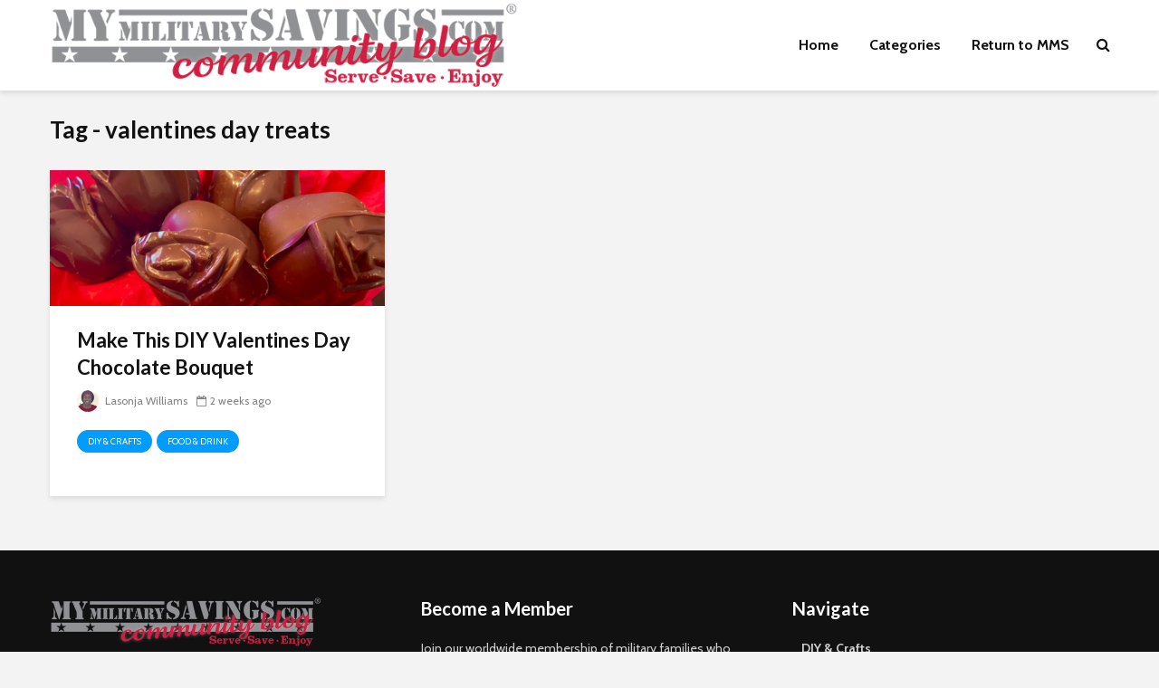

--- FILE ---
content_type: text/html; charset=UTF-8
request_url: https://blog.mymilitarysavings.com/tag/valentines-day-treats/
body_size: 11783
content:
<!DOCTYPE html>
<html lang="en-US" class="no-js">
<head>
	<meta charset="UTF-8">
	<meta name="viewport" content="width=device-width,initial-scale=1.0">
		<title>valentines day treats &#8211; Our Military Life Blog</title>
<meta name='robots' content='max-image-preview:large' />
	<style>img:is([sizes="auto" i], [sizes^="auto," i]) { contain-intrinsic-size: 3000px 1500px }</style>
	<link rel='dns-prefetch' href='//fonts.googleapis.com' />
<link rel="alternate" type="application/rss+xml" title="Our Military Life Blog &raquo; Feed" href="https://blog.mymilitarysavings.com/feed/" />
<link rel="alternate" type="application/rss+xml" title="Our Military Life Blog &raquo; Comments Feed" href="https://blog.mymilitarysavings.com/comments/feed/" />
<link rel="alternate" type="application/rss+xml" title="Our Military Life Blog &raquo; valentines day treats Tag Feed" href="https://blog.mymilitarysavings.com/tag/valentines-day-treats/feed/" />
<script type="text/javascript">
/* <![CDATA[ */
window._wpemojiSettings = {"baseUrl":"https:\/\/s.w.org\/images\/core\/emoji\/15.0.3\/72x72\/","ext":".png","svgUrl":"https:\/\/s.w.org\/images\/core\/emoji\/15.0.3\/svg\/","svgExt":".svg","source":{"concatemoji":"https:\/\/blog.mymilitarysavings.com\/wp-includes\/js\/wp-emoji-release.min.js?ver=6.7.4"}};
/*! This file is auto-generated */
!function(i,n){var o,s,e;function c(e){try{var t={supportTests:e,timestamp:(new Date).valueOf()};sessionStorage.setItem(o,JSON.stringify(t))}catch(e){}}function p(e,t,n){e.clearRect(0,0,e.canvas.width,e.canvas.height),e.fillText(t,0,0);var t=new Uint32Array(e.getImageData(0,0,e.canvas.width,e.canvas.height).data),r=(e.clearRect(0,0,e.canvas.width,e.canvas.height),e.fillText(n,0,0),new Uint32Array(e.getImageData(0,0,e.canvas.width,e.canvas.height).data));return t.every(function(e,t){return e===r[t]})}function u(e,t,n){switch(t){case"flag":return n(e,"\ud83c\udff3\ufe0f\u200d\u26a7\ufe0f","\ud83c\udff3\ufe0f\u200b\u26a7\ufe0f")?!1:!n(e,"\ud83c\uddfa\ud83c\uddf3","\ud83c\uddfa\u200b\ud83c\uddf3")&&!n(e,"\ud83c\udff4\udb40\udc67\udb40\udc62\udb40\udc65\udb40\udc6e\udb40\udc67\udb40\udc7f","\ud83c\udff4\u200b\udb40\udc67\u200b\udb40\udc62\u200b\udb40\udc65\u200b\udb40\udc6e\u200b\udb40\udc67\u200b\udb40\udc7f");case"emoji":return!n(e,"\ud83d\udc26\u200d\u2b1b","\ud83d\udc26\u200b\u2b1b")}return!1}function f(e,t,n){var r="undefined"!=typeof WorkerGlobalScope&&self instanceof WorkerGlobalScope?new OffscreenCanvas(300,150):i.createElement("canvas"),a=r.getContext("2d",{willReadFrequently:!0}),o=(a.textBaseline="top",a.font="600 32px Arial",{});return e.forEach(function(e){o[e]=t(a,e,n)}),o}function t(e){var t=i.createElement("script");t.src=e,t.defer=!0,i.head.appendChild(t)}"undefined"!=typeof Promise&&(o="wpEmojiSettingsSupports",s=["flag","emoji"],n.supports={everything:!0,everythingExceptFlag:!0},e=new Promise(function(e){i.addEventListener("DOMContentLoaded",e,{once:!0})}),new Promise(function(t){var n=function(){try{var e=JSON.parse(sessionStorage.getItem(o));if("object"==typeof e&&"number"==typeof e.timestamp&&(new Date).valueOf()<e.timestamp+604800&&"object"==typeof e.supportTests)return e.supportTests}catch(e){}return null}();if(!n){if("undefined"!=typeof Worker&&"undefined"!=typeof OffscreenCanvas&&"undefined"!=typeof URL&&URL.createObjectURL&&"undefined"!=typeof Blob)try{var e="postMessage("+f.toString()+"("+[JSON.stringify(s),u.toString(),p.toString()].join(",")+"));",r=new Blob([e],{type:"text/javascript"}),a=new Worker(URL.createObjectURL(r),{name:"wpTestEmojiSupports"});return void(a.onmessage=function(e){c(n=e.data),a.terminate(),t(n)})}catch(e){}c(n=f(s,u,p))}t(n)}).then(function(e){for(var t in e)n.supports[t]=e[t],n.supports.everything=n.supports.everything&&n.supports[t],"flag"!==t&&(n.supports.everythingExceptFlag=n.supports.everythingExceptFlag&&n.supports[t]);n.supports.everythingExceptFlag=n.supports.everythingExceptFlag&&!n.supports.flag,n.DOMReady=!1,n.readyCallback=function(){n.DOMReady=!0}}).then(function(){return e}).then(function(){var e;n.supports.everything||(n.readyCallback(),(e=n.source||{}).concatemoji?t(e.concatemoji):e.wpemoji&&e.twemoji&&(t(e.twemoji),t(e.wpemoji)))}))}((window,document),window._wpemojiSettings);
/* ]]> */
</script>
<style id='wp-emoji-styles-inline-css' type='text/css'>

	img.wp-smiley, img.emoji {
		display: inline !important;
		border: none !important;
		box-shadow: none !important;
		height: 1em !important;
		width: 1em !important;
		margin: 0 0.07em !important;
		vertical-align: -0.1em !important;
		background: none !important;
		padding: 0 !important;
	}
</style>
<link rel='stylesheet' id='wp-block-library-css' href='https://blog.mymilitarysavings.com/wp-includes/css/dist/block-library/style.min.css?ver=6.7.4' type='text/css' media='all' />
<style id='classic-theme-styles-inline-css' type='text/css'>
/*! This file is auto-generated */
.wp-block-button__link{color:#fff;background-color:#32373c;border-radius:9999px;box-shadow:none;text-decoration:none;padding:calc(.667em + 2px) calc(1.333em + 2px);font-size:1.125em}.wp-block-file__button{background:#32373c;color:#fff;text-decoration:none}
</style>
<style id='global-styles-inline-css' type='text/css'>
:root{--wp--preset--aspect-ratio--square: 1;--wp--preset--aspect-ratio--4-3: 4/3;--wp--preset--aspect-ratio--3-4: 3/4;--wp--preset--aspect-ratio--3-2: 3/2;--wp--preset--aspect-ratio--2-3: 2/3;--wp--preset--aspect-ratio--16-9: 16/9;--wp--preset--aspect-ratio--9-16: 9/16;--wp--preset--color--black: #000000;--wp--preset--color--cyan-bluish-gray: #abb8c3;--wp--preset--color--white: #ffffff;--wp--preset--color--pale-pink: #f78da7;--wp--preset--color--vivid-red: #cf2e2e;--wp--preset--color--luminous-vivid-orange: #ff6900;--wp--preset--color--luminous-vivid-amber: #fcb900;--wp--preset--color--light-green-cyan: #7bdcb5;--wp--preset--color--vivid-green-cyan: #00d084;--wp--preset--color--pale-cyan-blue: #8ed1fc;--wp--preset--color--vivid-cyan-blue: #0693e3;--wp--preset--color--vivid-purple: #9b51e0;--wp--preset--color--gridlove-acc: #009cff;--wp--preset--color--gridlove-meta: #818181;--wp--preset--color--gridlove-txt: #5e5e5e;--wp--preset--color--gridlove-bg: #ffffff;--wp--preset--color--gridlove-highlight-acc: #b5e1ff;--wp--preset--color--gridlove-highlight-txt: #ffffff;--wp--preset--color--gridlove-highlight-bg: #083b5c;--wp--preset--color--gridlove-cat-7597: #d60000;--wp--preset--gradient--vivid-cyan-blue-to-vivid-purple: linear-gradient(135deg,rgba(6,147,227,1) 0%,rgb(155,81,224) 100%);--wp--preset--gradient--light-green-cyan-to-vivid-green-cyan: linear-gradient(135deg,rgb(122,220,180) 0%,rgb(0,208,130) 100%);--wp--preset--gradient--luminous-vivid-amber-to-luminous-vivid-orange: linear-gradient(135deg,rgba(252,185,0,1) 0%,rgba(255,105,0,1) 100%);--wp--preset--gradient--luminous-vivid-orange-to-vivid-red: linear-gradient(135deg,rgba(255,105,0,1) 0%,rgb(207,46,46) 100%);--wp--preset--gradient--very-light-gray-to-cyan-bluish-gray: linear-gradient(135deg,rgb(238,238,238) 0%,rgb(169,184,195) 100%);--wp--preset--gradient--cool-to-warm-spectrum: linear-gradient(135deg,rgb(74,234,220) 0%,rgb(151,120,209) 20%,rgb(207,42,186) 40%,rgb(238,44,130) 60%,rgb(251,105,98) 80%,rgb(254,248,76) 100%);--wp--preset--gradient--blush-light-purple: linear-gradient(135deg,rgb(255,206,236) 0%,rgb(152,150,240) 100%);--wp--preset--gradient--blush-bordeaux: linear-gradient(135deg,rgb(254,205,165) 0%,rgb(254,45,45) 50%,rgb(107,0,62) 100%);--wp--preset--gradient--luminous-dusk: linear-gradient(135deg,rgb(255,203,112) 0%,rgb(199,81,192) 50%,rgb(65,88,208) 100%);--wp--preset--gradient--pale-ocean: linear-gradient(135deg,rgb(255,245,203) 0%,rgb(182,227,212) 50%,rgb(51,167,181) 100%);--wp--preset--gradient--electric-grass: linear-gradient(135deg,rgb(202,248,128) 0%,rgb(113,206,126) 100%);--wp--preset--gradient--midnight: linear-gradient(135deg,rgb(2,3,129) 0%,rgb(40,116,252) 100%);--wp--preset--font-size--small: 12.8px;--wp--preset--font-size--medium: 20px;--wp--preset--font-size--large: 20.8px;--wp--preset--font-size--x-large: 42px;--wp--preset--font-size--normal: 16px;--wp--preset--font-size--huge: 27.2px;--wp--preset--spacing--20: 0.44rem;--wp--preset--spacing--30: 0.67rem;--wp--preset--spacing--40: 1rem;--wp--preset--spacing--50: 1.5rem;--wp--preset--spacing--60: 2.25rem;--wp--preset--spacing--70: 3.38rem;--wp--preset--spacing--80: 5.06rem;--wp--preset--shadow--natural: 6px 6px 9px rgba(0, 0, 0, 0.2);--wp--preset--shadow--deep: 12px 12px 50px rgba(0, 0, 0, 0.4);--wp--preset--shadow--sharp: 6px 6px 0px rgba(0, 0, 0, 0.2);--wp--preset--shadow--outlined: 6px 6px 0px -3px rgba(255, 255, 255, 1), 6px 6px rgba(0, 0, 0, 1);--wp--preset--shadow--crisp: 6px 6px 0px rgba(0, 0, 0, 1);}:where(.is-layout-flex){gap: 0.5em;}:where(.is-layout-grid){gap: 0.5em;}body .is-layout-flex{display: flex;}.is-layout-flex{flex-wrap: wrap;align-items: center;}.is-layout-flex > :is(*, div){margin: 0;}body .is-layout-grid{display: grid;}.is-layout-grid > :is(*, div){margin: 0;}:where(.wp-block-columns.is-layout-flex){gap: 2em;}:where(.wp-block-columns.is-layout-grid){gap: 2em;}:where(.wp-block-post-template.is-layout-flex){gap: 1.25em;}:where(.wp-block-post-template.is-layout-grid){gap: 1.25em;}.has-black-color{color: var(--wp--preset--color--black) !important;}.has-cyan-bluish-gray-color{color: var(--wp--preset--color--cyan-bluish-gray) !important;}.has-white-color{color: var(--wp--preset--color--white) !important;}.has-pale-pink-color{color: var(--wp--preset--color--pale-pink) !important;}.has-vivid-red-color{color: var(--wp--preset--color--vivid-red) !important;}.has-luminous-vivid-orange-color{color: var(--wp--preset--color--luminous-vivid-orange) !important;}.has-luminous-vivid-amber-color{color: var(--wp--preset--color--luminous-vivid-amber) !important;}.has-light-green-cyan-color{color: var(--wp--preset--color--light-green-cyan) !important;}.has-vivid-green-cyan-color{color: var(--wp--preset--color--vivid-green-cyan) !important;}.has-pale-cyan-blue-color{color: var(--wp--preset--color--pale-cyan-blue) !important;}.has-vivid-cyan-blue-color{color: var(--wp--preset--color--vivid-cyan-blue) !important;}.has-vivid-purple-color{color: var(--wp--preset--color--vivid-purple) !important;}.has-black-background-color{background-color: var(--wp--preset--color--black) !important;}.has-cyan-bluish-gray-background-color{background-color: var(--wp--preset--color--cyan-bluish-gray) !important;}.has-white-background-color{background-color: var(--wp--preset--color--white) !important;}.has-pale-pink-background-color{background-color: var(--wp--preset--color--pale-pink) !important;}.has-vivid-red-background-color{background-color: var(--wp--preset--color--vivid-red) !important;}.has-luminous-vivid-orange-background-color{background-color: var(--wp--preset--color--luminous-vivid-orange) !important;}.has-luminous-vivid-amber-background-color{background-color: var(--wp--preset--color--luminous-vivid-amber) !important;}.has-light-green-cyan-background-color{background-color: var(--wp--preset--color--light-green-cyan) !important;}.has-vivid-green-cyan-background-color{background-color: var(--wp--preset--color--vivid-green-cyan) !important;}.has-pale-cyan-blue-background-color{background-color: var(--wp--preset--color--pale-cyan-blue) !important;}.has-vivid-cyan-blue-background-color{background-color: var(--wp--preset--color--vivid-cyan-blue) !important;}.has-vivid-purple-background-color{background-color: var(--wp--preset--color--vivid-purple) !important;}.has-black-border-color{border-color: var(--wp--preset--color--black) !important;}.has-cyan-bluish-gray-border-color{border-color: var(--wp--preset--color--cyan-bluish-gray) !important;}.has-white-border-color{border-color: var(--wp--preset--color--white) !important;}.has-pale-pink-border-color{border-color: var(--wp--preset--color--pale-pink) !important;}.has-vivid-red-border-color{border-color: var(--wp--preset--color--vivid-red) !important;}.has-luminous-vivid-orange-border-color{border-color: var(--wp--preset--color--luminous-vivid-orange) !important;}.has-luminous-vivid-amber-border-color{border-color: var(--wp--preset--color--luminous-vivid-amber) !important;}.has-light-green-cyan-border-color{border-color: var(--wp--preset--color--light-green-cyan) !important;}.has-vivid-green-cyan-border-color{border-color: var(--wp--preset--color--vivid-green-cyan) !important;}.has-pale-cyan-blue-border-color{border-color: var(--wp--preset--color--pale-cyan-blue) !important;}.has-vivid-cyan-blue-border-color{border-color: var(--wp--preset--color--vivid-cyan-blue) !important;}.has-vivid-purple-border-color{border-color: var(--wp--preset--color--vivid-purple) !important;}.has-vivid-cyan-blue-to-vivid-purple-gradient-background{background: var(--wp--preset--gradient--vivid-cyan-blue-to-vivid-purple) !important;}.has-light-green-cyan-to-vivid-green-cyan-gradient-background{background: var(--wp--preset--gradient--light-green-cyan-to-vivid-green-cyan) !important;}.has-luminous-vivid-amber-to-luminous-vivid-orange-gradient-background{background: var(--wp--preset--gradient--luminous-vivid-amber-to-luminous-vivid-orange) !important;}.has-luminous-vivid-orange-to-vivid-red-gradient-background{background: var(--wp--preset--gradient--luminous-vivid-orange-to-vivid-red) !important;}.has-very-light-gray-to-cyan-bluish-gray-gradient-background{background: var(--wp--preset--gradient--very-light-gray-to-cyan-bluish-gray) !important;}.has-cool-to-warm-spectrum-gradient-background{background: var(--wp--preset--gradient--cool-to-warm-spectrum) !important;}.has-blush-light-purple-gradient-background{background: var(--wp--preset--gradient--blush-light-purple) !important;}.has-blush-bordeaux-gradient-background{background: var(--wp--preset--gradient--blush-bordeaux) !important;}.has-luminous-dusk-gradient-background{background: var(--wp--preset--gradient--luminous-dusk) !important;}.has-pale-ocean-gradient-background{background: var(--wp--preset--gradient--pale-ocean) !important;}.has-electric-grass-gradient-background{background: var(--wp--preset--gradient--electric-grass) !important;}.has-midnight-gradient-background{background: var(--wp--preset--gradient--midnight) !important;}.has-small-font-size{font-size: var(--wp--preset--font-size--small) !important;}.has-medium-font-size{font-size: var(--wp--preset--font-size--medium) !important;}.has-large-font-size{font-size: var(--wp--preset--font-size--large) !important;}.has-x-large-font-size{font-size: var(--wp--preset--font-size--x-large) !important;}
:where(.wp-block-post-template.is-layout-flex){gap: 1.25em;}:where(.wp-block-post-template.is-layout-grid){gap: 1.25em;}
:where(.wp-block-columns.is-layout-flex){gap: 2em;}:where(.wp-block-columns.is-layout-grid){gap: 2em;}
:root :where(.wp-block-pullquote){font-size: 1.5em;line-height: 1.6;}
</style>
<link rel='stylesheet' id='mks_shortcodes_simple_line_icons-css' href='https://blog.mymilitarysavings.com/wp-content/plugins/meks-flexible-shortcodes/css/simple-line/simple-line-icons.css?ver=1.3.6' type='text/css' media='screen' />
<link rel='stylesheet' id='mks_shortcodes_css-css' href='https://blog.mymilitarysavings.com/wp-content/plugins/meks-flexible-shortcodes/css/style.css?ver=1.3.6' type='text/css' media='screen' />
<link rel='stylesheet' id='gridlove-fonts-css' href='https://fonts.googleapis.com/css?family=Cabin%3A400%2C700%7CLato%3A400%2C700&#038;subset=latin%2Clatin-ext&#038;ver=2.1' type='text/css' media='all' />
<link rel='stylesheet' id='gridlove-main-css' href='https://blog.mymilitarysavings.com/wp-content/themes/gridlove/assets/css/min.css?ver=2.1' type='text/css' media='all' />
<style id='gridlove-main-inline-css' type='text/css'>
body{font-size: 16px;}h1, .h1 {font-size: 40px;}h2, .h2,.col-lg-12 .gridlove-post-b .h3 {font-size: 26px;}h3, .h3 {font-size: 22px;}h4, .h4 {font-size: 20px;}h5, .h5 {font-size: 18px;}h6, .h6 {font-size: 16px;}.widget, .gridlove-header-responsive .sub-menu, .gridlove-site-header .sub-menu{font-size: 14px;}.gridlove-main-navigation {font-size: 16px;}.gridlove-post {font-size: 16px;}body{background-color: #f3f3f3;color: #5e5e5e;font-family: 'Cabin';font-weight: 400;}h1, h2, h3, h4, h5, h6,.h1, .h2, .h3, .h4, .h5, .h6,blockquote,thead td,.comment-author b,q:before,#bbpress-forums .bbp-forum-title, #bbpress-forums .bbp-topic-permalink{color: #111111;font-family: 'Lato';font-weight: 700;}.gridlove-main-nav a,.gridlove-posts-widget a{font-family: 'Cabin';font-weight: 700;}.gridlove-header-top{background-color: #222222;color: #dddddd;}.gridlove-header-top a{color: #dddddd;}.gridlove-header-top a:hover{color: #ffffff;}.gridlove-header-wrapper,.gridlove-header-middle .sub-menu,.gridlove-header-responsive,.gridlove-header-responsive .sub-menu{background-color:#ffffff; }.gridlove-header-middle,.gridlove-header-middle a,.gridlove-header-responsive,.gridlove-header-responsive a{color: #111111;}.gridlove-header-middle a:hover,.gridlove-header-middle .gridlove-sidebar-action:hover,.gridlove-header-middle .gridlove-actions-button > span:hover,.gridlove-header-middle .current_page_item > a,.gridlove-header-middle .current_page_ancestor > a,.gridlove-header-middle .current-menu-item > a,.gridlove-header-middle .current-menu-ancestor > a,.gridlove-header-middle .gridlove-category-menu article:hover a,.gridlove-header-responsive a:hover{color: #009cff;}.gridlove-header-middle .active>span,.gridlove-header-middle .gridlove-main-nav>li.menu-item-has-children:hover>a,.gridlove-header-middle .gridlove-social-icons:hover>span,.gridlove-header-responsive .active>span{background-color: rgba(17,17,17,0.05)}.gridlove-header-middle .gridlove-button-search{background-color: #009cff;}.gridlove-header-middle .gridlove-search-form input{border-color: rgba(17,17,17,0.1)}.gridlove-header-middle .sub-menu,.gridlove-header-responsive .sub-menu{border-top: 1px solid rgba(17,17,17,0.05)}.gridlove-header-middle{height: 100px;}.gridlove-logo{max-height: 100px;}.gridlove-branding-bg{background:#f0233b;}.gridlove-header-responsive .gridlove-actions-button:hover >span{color:#009cff;}.gridlove-sidebar-action .gridlove-bars:before,.gridlove-sidebar-action .gridlove-bars:after{background:#111111;}.gridlove-sidebar-action:hover .gridlove-bars:before,.gridlove-sidebar-action:hover .gridlove-bars:after{background:#009cff;}.gridlove-sidebar-action .gridlove-bars{border-color: #111111;}.gridlove-sidebar-action:hover .gridlove-bars{border-color:#009cff;}.gridlove-header-bottom .sub-menu{ background-color:#ffffff;}.gridlove-header-bottom .sub-menu a{color:#111111;}.gridlove-header-bottom .sub-menu a:hover,.gridlove-header-bottom .gridlove-category-menu article:hover a{color:#009cff;}.gridlove-header-bottom{background-color:#f2f2f2;}.gridlove-header-bottom,.gridlove-header-bottom a{color: #111111;}.gridlove-header-bottom a:hover,.gridlove-header-bottom .gridlove-sidebar-action:hover,.gridlove-header-bottom .gridlove-actions-button > span:hover,.gridlove-header-bottom .current_page_item > a,.gridlove-header-bottom .current_page_ancestor > a,.gridlove-header-bottom .current-menu-item > a,.gridlove-header-bottom .current-menu-ancestor > a {color: #009cff;}.gridlove-header-bottom .active>span,.gridlove-header-bottom .gridlove-main-nav>li.menu-item-has-children:hover>a,.gridlove-header-bottom .gridlove-social-icons:hover>span{background-color: rgba(17,17,17,0.05)}.gridlove-header-bottom .gridlove-search-form input{border-color: rgba(17,17,17,0.1)}.gridlove-header-bottom,.gridlove-header-bottom .sub-menu{border-top: 1px solid rgba(17,17,17,0.07)}.gridlove-header-bottom .gridlove-button-search{background-color: #009cff;}.gridlove-header-sticky,.gridlove-header-sticky .sub-menu{background-color:#ffffff; }.gridlove-header-sticky,.gridlove-header-sticky a{color: #111111;}.gridlove-header-sticky a:hover,.gridlove-header-sticky .gridlove-sidebar-action:hover,.gridlove-header-sticky .gridlove-actions-button > span:hover,.gridlove-header-sticky .current_page_item > a,.gridlove-header-sticky .current_page_ancestor > a,.gridlove-header-sticky .current-menu-item > a,.gridlove-header-sticky .current-menu-ancestor > a,.gridlove-header-sticky .gridlove-category-menu article:hover a{color: #009cff;}.gridlove-header-sticky .active>span,.gridlove-header-sticky .gridlove-main-nav>li.menu-item-has-children:hover>a,.gridlove-header-sticky .gridlove-social-icons:hover>span{background-color: rgba(17,17,17,0.05)}.gridlove-header-sticky .gridlove-search-form input{border-color: rgba(17,17,17,0.1)}.gridlove-header-sticky .sub-menu{border-top: 1px solid rgba(17,17,17,0.05)}.gridlove-header-sticky .gridlove-button-search{background-color: #009cff;}.gridlove-cover-area,.gridlove-cover{height:500px; }.gridlove-cover-area .gridlove-cover-bg img{width:1500px; }.gridlove-box,#disqus_thread{background: #ffffff;}a{color: #5e5e5e;}.entry-title a{ color: #111111;}a:hover,.comment-reply-link,#cancel-comment-reply-link,.gridlove-box .entry-title a:hover,.gridlove-posts-widget article:hover a{color: #009cff;}.entry-content p a,.widget_text a,.entry-content ul a,.entry-content ol a,.gridlove-text-module-content p a{color: #009cff; border-color: rgba(0,156,255,0.8);}.entry-content p a:hover,.widget_text a:hover,.entry-content ul a:hover,.entry-content ol a:hover,.gridlove-text-module-content p a:hover{border-bottom: 1px solid transparent;}.comment-reply-link:hover,.gallery .gallery-item a:after, .wp-block-gallery .blocks-gallery-item a:after, .entry-content a.gridlove-popup-img {color: #5e5e5e; }.gridlove-post-b .box-col-b:only-child .entry-title a,.gridlove-post-d .entry-overlay:only-child .entry-title a{color: #111111;}.gridlove-post-b .box-col-b:only-child .entry-title a:hover,.gridlove-post-d .entry-overlay:only-child .entry-title a:hover,.gridlove-content .entry-header .gridlove-breadcrumbs a,.gridlove-content .entry-header .gridlove-breadcrumbs a:hover,.module-header .gridlove-breadcrumbs a,.module-header .gridlove-breadcrumbs a:hover { color: #009cff; }.gridlove-post-b .box-col-b:only-child .meta-item,.gridlove-post-b .box-col-b:only-child .entry-meta a,.gridlove-post-b .box-col-b:only-child .entry-meta span,.gridlove-post-d .entry-overlay:only-child .meta-item,.gridlove-post-d .entry-overlay:only-child .entry-meta a,.gridlove-post-d .entry-overlay:only-child .entry-meta span {color: #818181;}.entry-meta .meta-item, .entry-meta a, .entry-meta span,.comment-metadata a{color: #818181;}blockquote{color: rgba(17,17,17,0.8);}blockquote:before{color: rgba(17,17,17,0.15);}.entry-meta a:hover{color: #111111;}.widget_tag_cloud a,.entry-tags a,.entry-content .wp-block-tag-cloud a{ background: rgba(94,94,94,0.1); color: #5e5e5e; }.submit,.gridlove-button,.mks_autor_link_wrap a,.mks_read_more a,input[type="submit"],button[type="submit"],.gridlove-cat, .gridlove-pill,.gridlove-button-search,body div.wpforms-container-full .wpforms-form input[type=submit], body div.wpforms-container-full .wpforms-form button[type=submit], body div.wpforms-container-full .wpforms-form .wpforms-page-button,.add_to_cart_button{color:#FFF;background-color: #009cff;}body div.wpforms-container-full .wpforms-form input[type=submit]:hover, body div.wpforms-container-full .wpforms-form input[type=submit]:focus, body div.wpforms-container-full .wpforms-form input[type=submit]:active, body div.wpforms-container-full .wpforms-form button[type=submit]:hover, body div.wpforms-container-full .wpforms-form button[type=submit]:focus, body div.wpforms-container-full .wpforms-form button[type=submit]:active, body div.wpforms-container-full .wpforms-form .wpforms-page-button:hover, body div.wpforms-container-full .wpforms-form .wpforms-page-button:active, body div.wpforms-container-full .wpforms-form .wpforms-page-button:focus {color:#FFF;background-color: #009cff;}.wp-block-button__link{background-color: #009cff; }.gridlove-button:hover,.add_to_cart_button:hover{color:#FFF;}.gridlove-share a:hover{background:rgba(17, 17, 17, .8);color:#FFF;}.gridlove-pill:hover,.gridlove-author-links a:hover,.entry-category a:hover{background: #111;color: #FFF;}.gridlove-cover-content .entry-category a:hover,.entry-overlay .entry-category a:hover,.gridlove-highlight .entry-category a:hover,.gridlove-box.gridlove-post-d .entry-overlay .entry-category a:hover,.gridlove-post-a .entry-category a:hover,.gridlove-highlight .gridlove-format-icon{background: #FFF;color: #111;}.gridlove-author, .gridlove-prev-next-nav,.comment .comment-respond{border-color: rgba(94,94,94,0.1);}.gridlove-load-more a,.gridlove-pagination .gridlove-next a,.gridlove-pagination .gridlove-prev a,.gridlove-pagination .next,.gridlove-pagination .prev,.gridlove-infinite-scroll a,.double-bounce1, .double-bounce2,.gridlove-link-pages > span,.module-actions ul.page-numbers span.page-numbers{color:#FFF;background-color: #009cff;}.gridlove-pagination .current{background-color:rgba(94,94,94,0.1);}.gridlove-highlight{background: #083b5c;}.gridlove-highlight,.gridlove-highlight h4,.gridlove-highlight a{color: #ffffff;}.gridlove-highlight .entry-meta .meta-item, .gridlove-highlight .entry-meta a, .gridlove-highlight .entry-meta span,.gridlove-highlight p{color: rgba(255,255,255,0.8);}.gridlove-highlight .gridlove-author-links .fa-link,.gridlove-highlight .gridlove_category_widget .gridlove-full-color li a:after{background: #b5e1ff;}.gridlove-highlight .entry-meta a:hover{color: #ffffff;}.gridlove-highlight.gridlove-post-d .entry-image a:after{background-color: rgba(8,59,92,0.7);}.gridlove-highlight.gridlove-post-d:hover .entry-image a:after{background-color: rgba(8,59,92,0.9);}.gridlove-highlight.gridlove-post-a .entry-image:hover>a:after, .gridlove-highlight.gridlove-post-b .entry-image:hover a:after{background-color: rgba(8,59,92,0.2);}.gridlove-highlight .gridlove-slider-controls > div{background-color: rgba(255,255,255,0.1);color: #ffffff; }.gridlove-highlight .gridlove-slider-controls > div:hover{background-color: rgba(255,255,255,0.3);color: #ffffff; }.gridlove-highlight.gridlove-box .entry-title a:hover{color: #b5e1ff;}.gridlove-highlight.widget_meta a, .gridlove-highlight.widget_recent_entries li, .gridlove-highlight.widget_recent_comments li, .gridlove-highlight.widget_nav_menu a, .gridlove-highlight.widget_archive li, .gridlove-highlight.widget_pages a{border-color: rgba(255,255,255,0.1);}.gridlove-cover-content .entry-meta .meta-item, .gridlove-cover-content .entry-meta a, .gridlove-cover-content .entry-meta span,.gridlove-cover-area .gridlove-breadcrumbs,.gridlove-cover-area .gridlove-breadcrumbs a,.gridlove-cover-area .gridlove-breadcrumbs .breadcrumb_last,body .gridlove-content .entry-overlay .gridlove-breadcrumbs {color: rgba(255, 255, 255, .8);}.gridlove-cover-content .entry-meta a:hover,.gridlove-cover-area .gridlove-breadcrumbs a:hover {color: rgba(255, 255, 255, 1);}.module-title h2,.module-title .h2{ color: #111111; }.gridlove-action-link,.gridlove-slider-controls > div,.module-actions ul.page-numbers .next.page-numbers,.module-actions ul.page-numbers .prev.page-numbers{background: rgba(17,17,17,0.1); color: #111111; }.gridlove-slider-controls > div:hover,.gridlove-action-link:hover,.module-actions ul.page-numbers .next.page-numbers:hover,.module-actions ul.page-numbers .prev.page-numbers:hover{color: #111111;background: rgba(17,17,17,0.3); }.gridlove-pn-ico,.gridlove-author-links .fa-link{background: rgba(94,94,94,0.1); color: #5e5e5e;}.gridlove-prev-next-nav a:hover .gridlove-pn-ico{background: rgba(0,156,255,1); color: #ffffff;}.widget_meta a,.widget_recent_entries li,.widget_recent_comments li,.widget_nav_menu a,.widget_archive li,.widget_pages a,.widget_categories li,.gridlove_category_widget .gridlove-count-color li,.widget_categories .children li,.widget_archiv .children li{border-color: rgba(94,94,94,0.1);}.widget_recent_entries a:hover,.menu-item-has-children.active > span,.menu-item-has-children.active > a,.gridlove-nav-widget-acordion:hover,.widget_recent_comments .recentcomments a.url:hover{color: #009cff;}.widget_recent_comments .url,.post-date,.widget_recent_comments .recentcomments,.gridlove-nav-widget-acordion,.widget_archive li,.rss-date,.widget_categories li,.widget_archive li{color:#818181;}.widget_pages .children,.widget_nav_menu .sub-menu{background:#009cff;color:#FFF;}.widget_pages .children a,.widget_nav_menu .sub-menu a,.widget_nav_menu .sub-menu span,.widget_pages .children span{color:#FFF;}.widget_tag_cloud a:hover,.entry-tags a:hover,.entry-content .wp-block-tag-cloud a:hover{background: #009cff;color:#FFF;}.gridlove-footer{background: #111111;color: #ffffff;}.gridlove-footer .widget-title{color: #ffffff;}.gridlove-footer a{color: rgba(255,255,255,0.8);}.gridlove-footer a:hover{color: #ffffff;}.gridlove-footer .widget_recent_comments .url, .gridlove-footer .post-date, .gridlove-footer .widget_recent_comments .recentcomments, .gridlove-footer .gridlove-nav-widget-acordion, .gridlove-footer .widget_archive li, .gridlove-footer .rss-date{color: rgba(255,255,255,0.8); }.gridlove-footer .widget_meta a, .gridlove-footer .widget_recent_entries li, .gridlove-footer .widget_recent_comments li, .gridlove-footer .widget_nav_menu a, .gridlove-footer .widget_archive li, .gridlove-footer .widget_pages a,.gridlove-footer table,.gridlove-footer td,.gridlove-footer th,.gridlove-footer .widget_calendar table,.gridlove-footer .widget.widget_categories select,.gridlove-footer .widget_calendar table tfoot tr td{border-color: rgba(255,255,255,0.2);}table,thead,td,th,.widget_calendar table{ border-color: rgba(94,94,94,0.1);}input[type="text"], input[type="email"],input[type="search"], input[type="url"], input[type="tel"], input[type="number"], input[type="date"], input[type="password"], select, textarea{border-color: rgba(94,94,94,0.2);}.gridlove-site-content div.mejs-container .mejs-controls {background-color: rgba(94,94,94,0.1);}body .gridlove-site-content .mejs-controls .mejs-time-rail .mejs-time-current{background: #009cff;}body .gridlove-site-content .mejs-video.mejs-container .mejs-controls{background-color: rgba(255,255,255,0.9);}.wp-block-cover .wp-block-cover-image-text, .wp-block-cover .wp-block-cover-text, .wp-block-cover h2, .wp-block-cover-image .wp-block-cover-image-text, .wp-block-cover-image .wp-block-cover-text, .wp-block-cover-image h2{font-family: 'Lato';font-weight: 700; }.wp-block-cover-image .wp-block-cover-image-text, .wp-block-cover-image h2{font-size: 26px;}.widget_display_replies li, .widget_display_topics li{ color:#818181; }.has-small-font-size{ font-size: 12px;}.has-large-font-size{ font-size: 20px;}.has-huge-font-size{ font-size: 25px;}@media(min-width: 1024px){.has-small-font-size{ font-size: 12px;}.has-normal-font-size{ font-size: 16px;}.has-large-font-size{ font-size: 20px;}.has-huge-font-size{ font-size: 27px;}}.has-gridlove-acc-background-color{ background-color: #009cff;}.has-gridlove-acc-color{ color: #009cff;}.has-gridlove-meta-background-color{ background-color: #818181;}.has-gridlove-meta-color{ color: #818181;}.has-gridlove-txt-background-color{ background-color: #5e5e5e;}.has-gridlove-txt-color{ color: #5e5e5e;}.has-gridlove-bg-background-color{ background-color: #ffffff;}.has-gridlove-bg-color{ color: #ffffff;}.has-gridlove-highlight-acc-background-color{ background-color: #b5e1ff;}.has-gridlove-highlight-acc-color{ color: #b5e1ff;}.has-gridlove-highlight-txt-background-color{ background-color: #ffffff;}.has-gridlove-highlight-txt-color{ color: #ffffff;}.has-gridlove-highlight-bg-background-color{ background-color: #083b5c;}.has-gridlove-highlight-bg-color{ color: #083b5c;}.has-gridlove-cat-7597-background-color{ background-color: #d60000;}.has-gridlove-cat-7597-color{ color: #d60000;}.gridlove-cats .gridlove-cat .entry-overlay-wrapper .entry-image:after, .gridlove-cat.gridlove-post-d .entry-image a:after { background-color: rgba(0,156,255,0.7); }.gridlove-cat.gridlove-post-d:hover .entry-image a:after { background-color: rgba(0,156,255,0.9); }.gridlove-cat-7597{ background: #d60000;}.gridlove-cat-col-7597:hover{ color: #d60000;}.gridlove-cats .gridlove-cat-7597 .entry-overlay-wrapper .entry-image:after, .gridlove-cat-7597.gridlove-post-d .entry-image a:after { background-color: rgba(214,0,0,0.7); }.gridlove-cat-7597.gridlove-post-d:hover .entry-image a:after { background-color: rgba(214,0,0,0.9); }
</style>
<link rel='stylesheet' id='meks-ads-widget-css' href='https://blog.mymilitarysavings.com/wp-content/plugins/meks-easy-ads-widget/css/style.css?ver=2.0.9' type='text/css' media='all' />
<link rel='stylesheet' id='meks_instagram-widget-styles-css' href='https://blog.mymilitarysavings.com/wp-content/plugins/meks-easy-instagram-widget/css/widget.css?ver=6.7.4' type='text/css' media='all' />
<link rel='stylesheet' id='meks-flickr-widget-css' href='https://blog.mymilitarysavings.com/wp-content/plugins/meks-simple-flickr-widget/css/style.css?ver=1.3' type='text/css' media='all' />
<link rel='stylesheet' id='meks-author-widget-css' href='https://blog.mymilitarysavings.com/wp-content/plugins/meks-smart-author-widget/css/style.css?ver=1.1.5' type='text/css' media='all' />
<link rel='stylesheet' id='meks-social-widget-css' href='https://blog.mymilitarysavings.com/wp-content/plugins/meks-smart-social-widget/css/style.css?ver=1.6.5' type='text/css' media='all' />
<link rel='stylesheet' id='meks-themeforest-widget-css' href='https://blog.mymilitarysavings.com/wp-content/plugins/meks-themeforest-smart-widget/css/style.css?ver=1.6' type='text/css' media='all' />
<link rel='stylesheet' id='meks_ess-main-css' href='https://blog.mymilitarysavings.com/wp-content/plugins/meks-easy-social-share/assets/css/main.css?ver=1.3' type='text/css' media='all' />
<script type="text/javascript" src="https://blog.mymilitarysavings.com/wp-includes/js/jquery/jquery.min.js?ver=3.7.1" id="jquery-core-js"></script>
<script type="text/javascript" src="https://blog.mymilitarysavings.com/wp-includes/js/jquery/jquery-migrate.min.js?ver=3.4.1" id="jquery-migrate-js"></script>
<link rel="https://api.w.org/" href="https://blog.mymilitarysavings.com/wp-json/" /><link rel="alternate" title="JSON" type="application/json" href="https://blog.mymilitarysavings.com/wp-json/wp/v2/tags/7309" /><link rel="EditURI" type="application/rsd+xml" title="RSD" href="https://blog.mymilitarysavings.com/xmlrpc.php?rsd" />
<meta name="generator" content="WordPress 6.7.4" />

<!--BEGIN: TRACKING CODE MANAGER (v2.4.0) BY INTELLYWP.COM IN HEAD//-->
<!-- Start Alexa Certify Javascript -->
<script type="text/javascript">
_atrk_opts = { atrk_acct:"p+tnl1aUUYj0bm", domain:"mymilitarysavings.com",dynamic: true};
(function() { var as = document.createElement('script'); as.type = 'text/javascript'; as.async = true; as.src = "https://certify-js.alexametrics.com/atrk.js"; var s = document.getElementsByTagName('script')[0];s.parentNode.insertBefore(as, s); })();
</script>
<noscript><img src="https://certify.alexametrics.com/atrk.gif?account=p+tnl1aUUYj0bm" height="1" width="1" alt="" /></noscript>
<!-- End Alexa Certify Javascript -->
<!-- Google tag (gtag.js) -->
<script async src="//www.googletagmanager.com/gtag/js?id=G-H2TXXBLVYR”"></script>
<script>
  window.dataLayer = window.dataLayer || [];
  function gtag(){dataLayer.push(arguments);}
  gtag(‘js’, new Date());
  gtag(‘config’, ‘G-H2TXXBLVYR’);
</script>
<!-- Global site tag (gtag.js) - Google Analytics -->
<script async src="https://www.googletagmanager.com/gtag/js?id=UA-15261129-12"></script>
<script>
  window.dataLayer = window.dataLayer || [];
  function gtag(){dataLayer.push(arguments);}
  gtag('js', new Date());

  gtag('config', 'UA-15261129-12');
</script>
<meta name="google-site-verification" content="6Q4aUt66CW-kEYLJwQgcWyAaWUnK4e4Um8fbKEA4i6c" />
<!--END: https://wordpress.org/plugins/tracking-code-manager IN HEAD//-->		<style type="text/css" id="wp-custom-css">
			.gridlove-cover-bg .gridlove-cover:before {
    left: 0;
    background: -webkit-gradient(linear, left top, right top, color-stop(0, rgba(0, 0, 0, 0.5)), to(rgba(0, 0, 0, 0)));
    background: linear-gradient(to right, rgba(0, 0, 0, 0.5) 0, rgba(0, 0, 0, 0) 100%);
    filter: unset;
}


.gridlove-cover-bg .gridlove-cover:after {
    right: 0;
    background: -webkit-gradient(linear, left top, right top, color-stop(0, rgba(0, 0, 0, 0)), to(rgba(0, 0, 0, 0.5)));
    background: linear-gradient(to right, rgba(0, 0, 0, 0) 0, rgba(0, 0, 0, 0.5) 100%);
    filter: unset;
}

.gridlove-hidden-overlay {
    background: rgba(0, 0, 0, 0.2);
}

.gridlove-post-a {
    height: 360px;
}
.gridlove-post-a .entry-meta {
    position: relative;
    bottom: initial;
}
.gridlove-post-a .entry-category {
    position: relative;
    top: inherit;
    left: initial;
    width: initial;
    right: initial;
    margin-top: 20px;
}

.gridlove-post-a .entry-category a {
	border: 1px solid #009cff;
}		</style>
		</head>

<body class="archive tag tag-valentines-day-treats tag-7309 wp-embed-responsive chrome gridlove-v_2_1">

					
			
			
		<header id="header" class="gridlove-site-header hidden-md-down  gridlove-header-shadow">
				
				
				<div class="gridlove-header-wrapper">
    <div class="gridlove-header-1 gridlove-header-middle container">
        
        <div class="gridlove-slot-l">
            
<div class="gridlove-site-branding  ">
			<span class="site-title h1"><a href="https://blog.mymilitarysavings.com/" rel="home"><img class="gridlove-logo" src="https://blog.mymilitarysavings.com/wp-content/uploads/2022/04/Communblog600w.png" alt="Our Military Life Blog"></a></span>
	
	
</div>

        </div>

        <div class="gridlove-slot-r">
            <nav class="gridlove-main-navigation">	
				<ul id="menu-main-menu" class="gridlove-main-nav gridlove-menu"><li id="menu-item-36476" class="menu-item menu-item-type-post_type menu-item-object-page menu-item-home menu-item-36476"><a href="https://blog.mymilitarysavings.com/">Home</a></li>
<li id="menu-item-36515" class="menu-item menu-item-type-post_type menu-item-object-page menu-item-has-children menu-item-36515"><a href="https://blog.mymilitarysavings.com/categories/">Categories</a>
<ul class="sub-menu">
	<li id="menu-item-40417" class="menu-item menu-item-type-taxonomy menu-item-object-category menu-item-40417"><a href="https://blog.mymilitarysavings.com/category/diy/">DIY &amp; Crafts</a></li>
	<li id="menu-item-40418" class="menu-item menu-item-type-taxonomy menu-item-object-category menu-item-40418"><a href="https://blog.mymilitarysavings.com/category/finance/">Finance</a></li>
	<li id="menu-item-36473" class="menu-item menu-item-type-taxonomy menu-item-object-category menu-item-36473"><a href="https://blog.mymilitarysavings.com/category/food-drink/">Food &amp; Drink</a></li>
	<li id="menu-item-40419" class="menu-item menu-item-type-taxonomy menu-item-object-category menu-item-40419"><a href="https://blog.mymilitarysavings.com/category/health-beauty/">Health &amp; Beauty</a></li>
	<li id="menu-item-40420" class="menu-item menu-item-type-taxonomy menu-item-object-category menu-item-40420"><a href="https://blog.mymilitarysavings.com/category/holidays-more/">Holidays &amp; More</a></li>
	<li id="menu-item-40421" class="menu-item menu-item-type-taxonomy menu-item-object-category menu-item-40421"><a href="https://blog.mymilitarysavings.com/category/millitary-life-family/">Military Life &amp; Family</a></li>
	<li id="menu-item-44586" class="menu-item menu-item-type-taxonomy menu-item-object-category menu-item-44586"><a href="https://blog.mymilitarysavings.com/category/military-perks-travel/">Military Perks &amp; Travel</a></li>
	<li id="menu-item-40422" class="menu-item menu-item-type-taxonomy menu-item-object-category menu-item-40422"><a href="https://blog.mymilitarysavings.com/category/military-shopping-savings/">Military Shopping &amp; Savings</a></li>
	<li id="menu-item-40618" class="menu-item menu-item-type-taxonomy menu-item-object-category menu-item-40618"><a href="https://blog.mymilitarysavings.com/category/pets/">Pets</a></li>
</ul>
</li>
<li id="menu-item-36475" class="menu-item menu-item-type-custom menu-item-object-custom menu-item-36475"><a href="https://www.mymilitarysavings.com/">Return to MMS</a></li>
</ul>	</nav>            	<ul class="gridlove-actions gridlove-menu">
					<li class="gridlove-actions-button gridlove-action-search">
	<span>
		<i class="fa fa-search"></i>
	</span>
	<ul class="sub-menu">
		<li>
			<form class="gridlove-search-form" action="https://blog.mymilitarysavings.com/" method="get"><input name="s" type="text" value="" placeholder="Type here to search..." /><button type="submit" class="gridlove-button-search">Search</button></form>		</li>
	</ul>
</li>			</ul>
        </div>
        
    </div>
</div>

									
											<div id="gridlove-header-sticky" class="gridlove-header-sticky">
	<div class="container">
		
		<div class="gridlove-slot-l">
						
<div class="gridlove-site-branding  ">
			<span class="site-title h1"><a href="https://blog.mymilitarysavings.com/" rel="home"><img class="gridlove-logo" src="https://blog.mymilitarysavings.com/wp-content/uploads/2022/04/Communblog600w.png" alt="Our Military Life Blog"></a></span>
	
	
</div>

		</div>	
		<div class="gridlove-slot-r">
							<nav class="gridlove-main-navigation">	
				<ul id="menu-main-menu-1" class="gridlove-main-nav gridlove-menu"><li class="menu-item menu-item-type-post_type menu-item-object-page menu-item-home menu-item-36476"><a href="https://blog.mymilitarysavings.com/">Home</a></li>
<li class="menu-item menu-item-type-post_type menu-item-object-page menu-item-has-children menu-item-36515"><a href="https://blog.mymilitarysavings.com/categories/">Categories</a>
<ul class="sub-menu">
	<li class="menu-item menu-item-type-taxonomy menu-item-object-category menu-item-40417"><a href="https://blog.mymilitarysavings.com/category/diy/">DIY &amp; Crafts</a></li>
	<li class="menu-item menu-item-type-taxonomy menu-item-object-category menu-item-40418"><a href="https://blog.mymilitarysavings.com/category/finance/">Finance</a></li>
	<li class="menu-item menu-item-type-taxonomy menu-item-object-category menu-item-36473"><a href="https://blog.mymilitarysavings.com/category/food-drink/">Food &amp; Drink</a></li>
	<li class="menu-item menu-item-type-taxonomy menu-item-object-category menu-item-40419"><a href="https://blog.mymilitarysavings.com/category/health-beauty/">Health &amp; Beauty</a></li>
	<li class="menu-item menu-item-type-taxonomy menu-item-object-category menu-item-40420"><a href="https://blog.mymilitarysavings.com/category/holidays-more/">Holidays &amp; More</a></li>
	<li class="menu-item menu-item-type-taxonomy menu-item-object-category menu-item-40421"><a href="https://blog.mymilitarysavings.com/category/millitary-life-family/">Military Life &amp; Family</a></li>
	<li class="menu-item menu-item-type-taxonomy menu-item-object-category menu-item-44586"><a href="https://blog.mymilitarysavings.com/category/military-perks-travel/">Military Perks &amp; Travel</a></li>
	<li class="menu-item menu-item-type-taxonomy menu-item-object-category menu-item-40422"><a href="https://blog.mymilitarysavings.com/category/military-shopping-savings/">Military Shopping &amp; Savings</a></li>
	<li class="menu-item menu-item-type-taxonomy menu-item-object-category menu-item-40618"><a href="https://blog.mymilitarysavings.com/category/pets/">Pets</a></li>
</ul>
</li>
<li class="menu-item menu-item-type-custom menu-item-object-custom menu-item-36475"><a href="https://www.mymilitarysavings.com/">Return to MMS</a></li>
</ul>	</nav>					<ul class="gridlove-actions gridlove-menu">
					<li class="gridlove-actions-button gridlove-action-search">
	<span>
		<i class="fa fa-search"></i>
	</span>
	<ul class="sub-menu">
		<li>
			<form class="gridlove-search-form" action="https://blog.mymilitarysavings.com/" method="get"><input name="s" type="text" value="" placeholder="Type here to search..." /><button type="submit" class="gridlove-button-search">Search</button></form>		</li>
	</ul>
</li>			</ul>
			  
		</div>
	</div>
</div>										
				
		</header>

		<div id="gridlove-header-responsive" class="gridlove-header-responsive hidden-lg-up">

	<div class="container">
		
		<div class="gridlove-site-branding mini">
		<span class="site-title h1"><a href="https://blog.mymilitarysavings.com/" rel="home"><img class="gridlove-logo-mini" src="https://blog.mymilitarysavings.com/wp-content/uploads/2022/04/Communblog600w.png" alt="Our Military Life Blog"></a></span>
</div>
		<ul class="gridlove-actions gridlove-menu">

								<li class="gridlove-actions-button gridlove-action-search">
	<span>
		<i class="fa fa-search"></i>
	</span>
	<ul class="sub-menu">
		<li>
			<form class="gridlove-search-form" action="https://blog.mymilitarysavings.com/" method="get"><input name="s" type="text" value="" placeholder="Type here to search..." /><button type="submit" class="gridlove-button-search">Search</button></form>		</li>
	</ul>
</li>				
			<li class="gridlove-actions-button">
	<span class="gridlove-sidebar-action">
		<i class="fa fa-bars"></i>
	</span>
</li>	
</ul>
	</div>

</div>

		
	


    <div id="content" class="gridlove-site-content container">

        <div class="gridlove-module module-type-posts ">
            <div class="module-header"><div class="module-title"><h1 class="h2">Tag - valentines day treats</h1></div></div>
            <div class="row gridlove-posts">

                
                                        
                    
                        
                        
                        
                                                <div class="col-lg-4 col-md-6 col-sm-12 layout-simple">
                                                        <article class="gridlove-post gridlove-post-a gridlove-box  post-44504 post type-post status-publish format-standard has-post-thumbnail hentry category-diy category-food-drink tag-chocolate-covered-strawberries tag-delicious tag-recipe tag-valentines-day-treats">

            <div class="entry-image">
            <a href="https://blog.mymilitarysavings.com/make-this-diy-valentines-day-chocolate-bouquet/" title="Make This DIY Valentines Day Chocolate Bouquet"><img width="370" height="150" src="https://blog.mymilitarysavings.com/wp-content/uploads/2026/01/Copy-of-MMS-Feature-Image-Template-30-370x150.png" class="attachment-gridlove-a4 size-gridlove-a4 wp-post-image" alt="" srcset="https://blog.mymilitarysavings.com/wp-content/uploads/2026/01/Copy-of-MMS-Feature-Image-Template-30-370x151.png 370w, https://blog.mymilitarysavings.com/wp-content/uploads/2026/01/Copy-of-MMS-Feature-Image-Template-30-300x122.png 300w, https://blog.mymilitarysavings.com/wp-content/uploads/2026/01/Copy-of-MMS-Feature-Image-Template-30-640x261.png 640w, https://blog.mymilitarysavings.com/wp-content/uploads/2026/01/Copy-of-MMS-Feature-Image-Template-30-768x313.png 768w, https://blog.mymilitarysavings.com/wp-content/uploads/2026/01/Copy-of-MMS-Feature-Image-Template-30-270x110.png 270w, https://blog.mymilitarysavings.com/wp-content/uploads/2026/01/Copy-of-MMS-Feature-Image-Template-30-570x232.png 570w, https://blog.mymilitarysavings.com/wp-content/uploads/2026/01/Copy-of-MMS-Feature-Image-Template-30-740x302.png 740w, https://blog.mymilitarysavings.com/wp-content/uploads/2026/01/Copy-of-MMS-Feature-Image-Template-30.png 1200w" sizes="(max-width: 370px) 100vw, 370px" /></a>
        </div>
    

    <div class="box-inner-p">
        <div class="box-inner-ellipsis">
            <h2 class="entry-title h3"><a href="https://blog.mymilitarysavings.com/make-this-diy-valentines-day-chocolate-bouquet/">Make This DIY Valentines Day Chocolate Bouquet</a></h2>        </div>

        
                    <div class="entry-meta"><div class="meta-item meta-author"><span class="vcard author"><span class="fn"><a href="https://blog.mymilitarysavings.com/author/lwilliams/"><img alt='' src='https://secure.gravatar.com/avatar/0fb2a9f7011bf3a571af07e588975c35?s=24&#038;d=mm&#038;r=g' class='avatar avatar-24 photo' height='24' width='24' /> Lasonja Williams</a></span></span></div><div class="meta-item meta-date"><span class="updated">2 weeks ago</span></div></div>
        		
		<div class="entry-category">
									
						<a href="https://blog.mymilitarysavings.com/category/diy/" class="gridlove-cat gridlove-cat-822">DIY &amp; Crafts</a><a href="https://blog.mymilitarysavings.com/category/food-drink/" class="gridlove-cat gridlove-cat-16">Food &amp; Drink</a>					</div>
    </div>

</article>                        </div>
                        
                        
                    
                    
                    
                
            </div>

        </div>

        
    </div>



	
	
	<div id="footer" class="gridlove-footer">

		
				<div class="container">
					<div class="row">
						
													<div class="col-lg-4 col-md-6 col-sm-12">
																	<div id="text-3" class="widget widget_text">			<div class="textwidget"><p><img width="300" src="https://blog.mymilitarysavings.com/wp-content/uploads/2022/04/Communblog600w.png" alt="Community Blog"/></p>
<p>My Military Savings Community Blog supplies deals, recipes, crafts, and more to our community insiders.  Update by our community for our community.</p>
</div>
		</div><div id="mks_social_widget-3" class="widget mks_social_widget">
		
								<ul class="mks_social_widget_ul">
							<li><a href="https://www.facebook.com/MyMilitarySavings/" title="Facebook" class="socicon-facebook soc_circle" target="_blank" rel="noopener" style="width: 40px; height: 40px; font-size: 16px;line-height:45px;"><span>facebook</span></a></li>
							<li><a href="http://twitter.com/MyMilitarySvgs" title="X (ex Twitter)" class="socicon-twitter soc_circle" target="_blank" rel="noopener" style="width: 40px; height: 40px; font-size: 16px;line-height:45px;"><span>twitter</span></a></li>
							<li><a href="http://pinterest.com/mymilitarysvgs" title="Pinterest" class="socicon-pinterest soc_circle" target="_blank" rel="noopener" style="width: 40px; height: 40px; font-size: 16px;line-height:45px;"><span>pinterest</span></a></li>
							<li><a href="https://instagram.com/mymilitarysvgs/" title="Instagram" class="socicon-instagram soc_circle" target="_blank" rel="noopener" style="width: 40px; height: 40px; font-size: 16px;line-height:45px;"><span>instagram</span></a></li>
							<li><a href="https://www.youtube.com/MyMilitarySavings/" title="YouTube" class="socicon-youtube soc_circle" target="_blank" rel="noopener" style="width: 40px; height: 40px; font-size: 16px;line-height:45px;"><span>youtube</span></a></li>
						</ul>
		

		</div>															</div>
													<div class="col-lg-4 col-md-6 col-sm-12">
																	<div id="text-4" class="widget widget_text"><h4 class="widget-title">Become a Member</h4>			<div class="textwidget"><div id="mc_embed_signup">
<a href="https://www.mymilitarysavings.com/sign-up">
<p>Join our worldwide membership of military families who serve, save, and enjoy every day.</p>
<input type="submit"  value="Join for Free" name="Join for Free" id="JoinforFree" class="gridlove-button-search" style="width:100%;"/>
</a>
</div></div>
		</div>															</div>
													<div class="col-lg-4 col-md-6 col-sm-12">
																	<div id="nav_menu-2" class="widget widget_nav_menu"><h4 class="widget-title">Navigate</h4><div class="menu-footer-menu-container"><ul id="menu-footer-menu" class="menu"><li id="menu-item-40424" class="menu-item menu-item-type-taxonomy menu-item-object-category menu-item-40424"><a href="https://blog.mymilitarysavings.com/category/diy/">DIY &amp; Crafts</a></li>
<li id="menu-item-40425" class="menu-item menu-item-type-taxonomy menu-item-object-category menu-item-40425"><a href="https://blog.mymilitarysavings.com/category/finance/">Finance</a></li>
<li id="menu-item-36478" class="menu-item menu-item-type-taxonomy menu-item-object-category menu-item-36478"><a href="https://blog.mymilitarysavings.com/category/food-drink/">Food &amp; Drink</a></li>
<li id="menu-item-40426" class="menu-item menu-item-type-taxonomy menu-item-object-category menu-item-40426"><a href="https://blog.mymilitarysavings.com/category/health-beauty/">Health &amp; Beauty</a></li>
<li id="menu-item-40427" class="menu-item menu-item-type-taxonomy menu-item-object-category menu-item-40427"><a href="https://blog.mymilitarysavings.com/category/holidays-more/">Holidays &amp; More</a></li>
<li id="menu-item-40428" class="menu-item menu-item-type-taxonomy menu-item-object-category menu-item-40428"><a href="https://blog.mymilitarysavings.com/category/millitary-life-family/">Military Life &amp; Family</a></li>
<li id="menu-item-40429" class="menu-item menu-item-type-taxonomy menu-item-object-category menu-item-40429 menu-item-has-children gridlove-category-menu"><a href="https://blog.mymilitarysavings.com/category/military-perks-travel/">Military Perks &amp; Travel</a><ul class="sub-menu"><li class="gridlove-menu-posts">
				<article class="post-44451 post type-post status-publish format-standard has-post-thumbnail hentry category-military-perks-travel tag-family tag-military tag-travel">

		            		                <div class="entry-image">
		                <a href="https://blog.mymilitarysavings.com/affordable-february-getaways-for-military-couples/" title="Affordable February Getaways for Military Couples">
		                   	<img width="80" height="60" src="https://blog.mymilitarysavings.com/wp-content/uploads/2026/01/Jenn-Blog-Images-1200X489-80x60.png" class="attachment-gridlove-thumbnail size-gridlove-thumbnail wp-post-image" alt="" loading="lazy" />		                </a>
		                </div>
		            
		            <div class="entry-header">
		                <h6><a href="https://blog.mymilitarysavings.com/affordable-february-getaways-for-military-couples/">Affordable February Getaways for Military Couples</a></h6>		            </div>

				</article>

			
				<article class="post-42869 post type-post status-publish format-standard has-post-thumbnail hentry category-millitary-life-family category-military-perks-travel tag-military-child tag-military-discount tag-military-family tag-savings">

		            		                <div class="entry-image">
		                <a href="https://blog.mymilitarysavings.com/disney-discounts-for-military-families/" title="Disney Discounts for Military Families">
		                   	<img width="80" height="60" src="https://blog.mymilitarysavings.com/wp-content/uploads/2025/08/Disney-Featured-80x60.png" class="attachment-gridlove-thumbnail size-gridlove-thumbnail wp-post-image" alt="" loading="lazy" />		                </a>
		                </div>
		            
		            <div class="entry-header">
		                <h6><a href="https://blog.mymilitarysavings.com/disney-discounts-for-military-families/">Disney Discounts for Military Families</a></h6>		            </div>

				</article>

			
				<article class="post-42377 post type-post status-publish format-standard has-post-thumbnail hentry category-food-drink category-millitary-life-family category-military-perks-travel category-military-shopping-savings tag-military tag-military-life tag-mwr tag-outdoor-rec">

		            		                <div class="entry-image">
		                <a href="https://blog.mymilitarysavings.com/you-dont-need-to-own-a-grill-to-be-the-grill-master/" title="You Don’t Need to Own a Grill to Be the Grill Master">
		                   	<img width="80" height="60" src="https://blog.mymilitarysavings.com/wp-content/uploads/2025/07/Grilling-with-ODR-80x60.png" class="attachment-gridlove-thumbnail size-gridlove-thumbnail wp-post-image" alt="" loading="lazy" />		                </a>
		                </div>
		            
		            <div class="entry-header">
		                <h6><a href="https://blog.mymilitarysavings.com/you-dont-need-to-own-a-grill-to-be-the-grill-master/">You Don’t Need to Own a Grill to Be the Grill Master</a></h6>		            </div>

				</article>

			
				<article class="post-42047 post type-post status-publish format-standard has-post-thumbnail hentry category-millitary-life-family category-military-perks-travel tag-car-rentals tag-military-life tag-military-travel tag-overseas">

		            		                <div class="entry-image">
		                <a href="https://blog.mymilitarysavings.com/overseas-car-rentals-when-to-go-big-or-go-small/" title="Overseas Car Rentals – When to Go Big or Go Small">
		                   	<img width="80" height="60" src="https://blog.mymilitarysavings.com/wp-content/uploads/2025/05/Car-Rental-Featured-80x60.png" class="attachment-gridlove-thumbnail size-gridlove-thumbnail wp-post-image" alt="" loading="lazy" />		                </a>
		                </div>
		            
		            <div class="entry-header">
		                <h6><a href="https://blog.mymilitarysavings.com/overseas-car-rentals-when-to-go-big-or-go-small/">Overseas Car Rentals – When to Go Big or Go Small</a></h6>		            </div>

				</article>

			</li></ul></li>
<li id="menu-item-40430" class="menu-item menu-item-type-taxonomy menu-item-object-category menu-item-40430"><a href="https://blog.mymilitarysavings.com/category/military-shopping-savings/">Military Shopping &amp; Savings</a></li>
<li id="menu-item-40619" class="menu-item menu-item-type-taxonomy menu-item-object-category menu-item-40619"><a href="https://blog.mymilitarysavings.com/category/pets/">Pets</a></li>
<li id="menu-item-36480" class="menu-item menu-item-type-custom menu-item-object-custom menu-item-36480"><a href="https://www.mymilitarysavings.com/">Return to MMS</a></li>
</ul></div></div>															</div>
						
					</div>
				</div>

		
		
				<div class="gridlove-copyright">
					<div class="container">
						<p style="text-align: center">Copyright &copy; 2026 · MyMilitarySavings.com Inc.,
PO Box 182110, Coronado, CA 92178
info@mymilitarysavings.com					</div>
				</div>

		
	</div>



<div class="gridlove-sidebar-action-wrapper">

	<span class="gridlove-action-close"><i class="fa fa-times" aria-hidden="true"></i></span>

	<div class="gridlove-sidebar-action-inside">

		<div class="hidden-lg-up widget gridlove-box widget_nav_menu">
					<ul id="menu-main-menu-2" class="gridlove-mobile-menu"><li class="menu-item menu-item-type-post_type menu-item-object-page menu-item-home menu-item-36476"><a href="https://blog.mymilitarysavings.com/">Home</a></li>
<li class="menu-item menu-item-type-post_type menu-item-object-page menu-item-has-children menu-item-36515"><a href="https://blog.mymilitarysavings.com/categories/">Categories</a>
<ul class="sub-menu">
	<li class="menu-item menu-item-type-taxonomy menu-item-object-category menu-item-40417"><a href="https://blog.mymilitarysavings.com/category/diy/">DIY &amp; Crafts</a></li>
	<li class="menu-item menu-item-type-taxonomy menu-item-object-category menu-item-40418"><a href="https://blog.mymilitarysavings.com/category/finance/">Finance</a></li>
	<li class="menu-item menu-item-type-taxonomy menu-item-object-category menu-item-36473"><a href="https://blog.mymilitarysavings.com/category/food-drink/">Food &amp; Drink</a></li>
	<li class="menu-item menu-item-type-taxonomy menu-item-object-category menu-item-40419"><a href="https://blog.mymilitarysavings.com/category/health-beauty/">Health &amp; Beauty</a></li>
	<li class="menu-item menu-item-type-taxonomy menu-item-object-category menu-item-40420"><a href="https://blog.mymilitarysavings.com/category/holidays-more/">Holidays &amp; More</a></li>
	<li class="menu-item menu-item-type-taxonomy menu-item-object-category menu-item-40421"><a href="https://blog.mymilitarysavings.com/category/millitary-life-family/">Military Life &amp; Family</a></li>
	<li class="menu-item menu-item-type-taxonomy menu-item-object-category menu-item-44586"><a href="https://blog.mymilitarysavings.com/category/military-perks-travel/">Military Perks &amp; Travel</a></li>
	<li class="menu-item menu-item-type-taxonomy menu-item-object-category menu-item-40422"><a href="https://blog.mymilitarysavings.com/category/military-shopping-savings/">Military Shopping &amp; Savings</a></li>
	<li class="menu-item menu-item-type-taxonomy menu-item-object-category menu-item-40618"><a href="https://blog.mymilitarysavings.com/category/pets/">Pets</a></li>
</ul>
</li>
<li class="menu-item menu-item-type-custom menu-item-object-custom menu-item-36475"><a href="https://www.mymilitarysavings.com/">Return to MMS</a></li>
</ul>		</div>

		

	</div>

</div>

<div class="gridlove-sidebar-action-overlay"></div>
<script type="text/javascript" src="https://blog.mymilitarysavings.com/wp-content/plugins/meks-flexible-shortcodes/js/main.js?ver=1" id="mks_shortcodes_js-js"></script>
<script type="text/javascript" src="https://blog.mymilitarysavings.com/wp-includes/js/imagesloaded.min.js?ver=5.0.0" id="imagesloaded-js"></script>
<script type="text/javascript" src="https://blog.mymilitarysavings.com/wp-includes/js/masonry.min.js?ver=4.2.2" id="masonry-js"></script>
<script type="text/javascript" src="https://blog.mymilitarysavings.com/wp-includes/js/jquery/jquery.masonry.min.js?ver=3.1.2b" id="jquery-masonry-js"></script>
<script type="text/javascript" id="gridlove-main-js-extra">
/* <![CDATA[ */
var gridlove_js_settings = {"rtl_mode":"","header_sticky":"1","header_sticky_offset":"100","header_sticky_up":"","logo":"https:\/\/blog.mymilitarysavings.com\/wp-content\/uploads\/2022\/04\/Communblog600w.png","logo_retina":"https:\/\/blog.mymilitarysavings.com\/wp-content\/uploads\/2022\/04\/BlogImage_Orig.png","logo_mini":"https:\/\/blog.mymilitarysavings.com\/wp-content\/uploads\/2022\/04\/Communblog600w.png","logo_mini_retina":"https:\/\/blog.mymilitarysavings.com\/wp-content\/uploads\/2022\/04\/BlogImage_Orig.png","gridlove_gallery":"1","responsive_secondary_nav":"","responsive_more_link":"","responsive_social_nav":""};
/* ]]> */
</script>
<script type="text/javascript" src="https://blog.mymilitarysavings.com/wp-content/themes/gridlove/assets/js/min.js?ver=2.1" id="gridlove-main-js"></script>
<script type="text/javascript" src="https://blog.mymilitarysavings.com/wp-content/plugins/meks-easy-social-share/assets/js/main.js?ver=1.3" id="meks_ess-main-js"></script>
</body>

</html><!-- WP Fastest Cache file was created in 0.28107404708862 seconds, on 02-02-26 4:36:17 -->